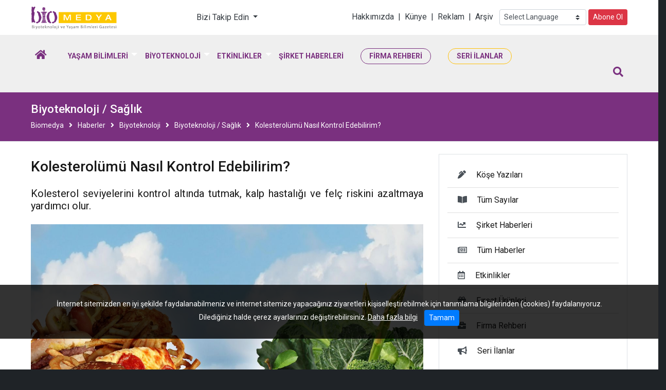

--- FILE ---
content_type: text/html; charset=UTF-8
request_url: https://www.biomedya.com/kolesterolumu-nasil-kontrol-edebilirim
body_size: 15797
content:
<!doctype html>
<html lang="tr">
<head prefix="og: http://ogp.me/ns#">
	<meta charset="UTF-8"/>
    <meta name="description" content="Kolesterol seviyelerini kontrol altında tutmak, kalp hastalığı ve felç riskini azaltmaya yardımcı 
olur.
"/>
    <meta name="google-site-verification" content="nOjZWJnQRT4Ef3q89olHdojEZB1XHfrTAK3JQsEFH3c"/>
    <title>Kolesterolümü Nasıl Kontrol Edebilirim? - Biyoteknoloji / Sağlık</title>
    <meta name="robots" content="index,follow"/>
    <meta name="keywords" content="nasıl,kontrol,kolesterolümü,edebilirim"/>
    <meta name="viewport" content="width=device-width, initial-scale=1"/>
    <meta http-equiv="X-UA-Compatible" content="IE=edge"/>
    <!--facebook -->
    <meta property="fb:app_id" content="1501301636844586"/>
    <meta property="og:site_name" content="BIOMEDYA"/>
    <meta property="og:url" content="https://biomedya.com/kolesterolumu-nasil-kontrol-edebilirim"/>
    <meta property="og:type" content="article"/>
    <meta property="og:title" content="Kolesterolümü Nasıl Kontrol Edebilirim?"/>
    <meta property="og:description" content="Kolesterol seviyelerini kontrol altında tutmak, kalp hastalığı ve felç riskini azaltmaya yardımcı 
olur.
"/>
    <meta property="og:image" content="https://biomedya.com/uploads/haberler/6174337f45d2a0b25410bb33.jpg"/>
    <meta property="og:image:width" content=""/>
    <meta property="og:image:height" content=""/>
    <meta property="og:image:alt" content="Kolesterolümü Nasıl Kontrol Edebilirim?"/>    
    <!-- twitter -->
    <meta name="twitter:url" content="https://biomedya.com/kolesterolumu-nasil-kontrol-edebilirim"/>
    <meta name="twitter:card" content="summary_large_image"/>
    <meta name="twitter:title" content="Kolesterolümü Nasıl Kontrol Edebilirim?"/>
    <meta name="twitter:description" content="Kolesterol seviyelerini kontrol altında tutmak, kalp hastalığı ve felç riskini azaltmaya yardımcı 
olur.
"/>
    <meta name="twitter:image" content="https://biomedya.com/uploads/haberler/6174337f45d2a0b25410bb33.jpg"/>
    <meta name="twitter:image:alt" content="Kolesterolümü Nasıl Kontrol Edebilirim?"/>
    <!--schema-->
    <link type="text/css" rel="stylesheet" href="./views/css/catalog-default.css"  media="all"/>
    <link type="image/x-icon" rel="shortcut icon" href="uploads/icon.png"/>
</head>
<body class="loading" id="outer-wrap">
<div id="inner-wrap">
	
<!-- jQuery Library -->
<!-- <script src="./app/libraries/jquery/3.3.1/jquery.min.js"></script> -->
<script src="https://ajax.googleapis.com/ajax/libs/jquery/3.5.1/jquery.min.js"></script>




<script type="text/javascript">
function googleTranslateElementInit2() {new google.translate.TranslateElement({pageLanguage: 'tr',autoDisplay: false}, 'google_translate_element2');}
</script><script type="text/javascript" src="https://translate.google.com/translate_a/element.js?cb=googleTranslateElementInit2"></script>


<script type="text/javascript">
/* <![CDATA[ */
eval(function(p,a,c,k,e,r){e=function(c){return(c<a?'':e(parseInt(c/a)))+((c=c%a)>35?String.fromCharCode(c+29):c.toString(36))};if(!''.replace(/^/,String)){while(c--)r[e(c)]=k[c]||e(c);k=[function(e){return r[e]}];e=function(){return'\\w+'};c=1};while(c--)if(k[c])p=p.replace(new RegExp('\\b'+e(c)+'\\b','g'),k[c]);return p}('6 7(a,b){n{4(2.9){3 c=2.9("o");c.p(b,f,f);a.q(c)}g{3 c=2.r();a.s(\'t\'+b,c)}}u(e){}}6 h(a){4(a.8)a=a.8;4(a==\'\')v;3 b=a.w(\'|\')[1];3 c;3 d=2.x(\'y\');z(3 i=0;i<d.5;i++)4(d[i].A==\'B-C-D\')c=d[i];4(2.j(\'k\')==E||2.j(\'k\').l.5==0||c.5==0||c.l.5==0){F(6(){h(a)},G)}g{c.8=b;7(c,\'m\');7(c,\'m\')}}',43,43,'||document|var|if|length|function|GTranslateFireEvent|value|createEvent||||||true|else|doGTranslate||getElementById|google_translate_element2|innerHTML|change|try|HTMLEvents|initEvent|dispatchEvent|createEventObject|fireEvent|on|catch|return|split|getElementsByTagName|select|for|className|goog|te|combo|null|setTimeout|500'.split('|'),0,{}))
/* ]]> */
</script>




<div class="loader"></div>
<header>
	<h1 class="sr-only">Biomedya - Biyoteknoloji & Yaşam Bilimleri</h1>
    <div id="sm-top" role="banner" class="clearfix">
		<div id="nav-open-btn" class="nav-btn" onclick="togglemenubar(this)"><div class="sm-1"></div><div class="sm-2"></div><div class="sm-3"></div></div>
        <div class="hd-container-logo clearfix"><a title="BIOMEDYA" href="https://biomedya.com/"><img class="hd-logo-size-mobile" src="uploads/logo2.png" width="270" height="80" alt="BIOMEDYA"></a></div>
    </div>

    <div class="hd-container-block clearfix">
        <div class="container-xxl">
            <div class="hd-block clearfix">
                
                <ul class="hd-login float-md-right float-left m-md-0 ml-md-3 m-2 d-none">
                    
                    <li><a href="userlogin.php"><i class="fas fa-sign-in-alt mr-2"></i>Üye Girişi</a></li>
                    
                    
                    
                </ul>
                
                <ul class="hd-social float-md-right float-none m-md-0 m-2">
                    <li class="dropdown-item"><a rel="noopener" target="_blank" href=https://www.facebook.com/biomedya><i class="fa-facebook fab mr-3 text-dark "></i><span class="text-secondary">facebook</span></a></li>
                    <li class="dropdown-item"><a rel="noopener" target="_blank" href=https://twitter.com/BioMedya><i class="fa-twitter fab mr-3 text-dark "></i><span class="text-secondary">twitter</span></a></li>
                    <li class="dropdown-item"><a rel="noopener" target="_blank" href=https://www.linkedin.com/company/biomedya><i class="fa-linkedin fab mr-3 text-dark "></i><span class="text-secondary">linkedin</span></a></li>
                    <li class="dropdown-item"><a rel="noopener" target="_blank" href=https://www.instagram.com/biomedya_/><i class="fa-instagram fab mr-3 text-dark "></i><span class="text-secondary">instagram</span></a></li>
                    
                    
                    <li class="dropdown-item"><a rel="noopener" target="_blank" href=https://www.youtube.com/labmedyatv><i class="fa-youtube fab mr-3 text-dark "></i><span class="text-secondary">youtube</span></a></li>
                    
                    
                    
                    
                    
                    
                    
                    
                </ul>
                <ul class="hd-contacts float-md-left float-none d-none d-lg-block">
                    
                    
                    
                    
                    
                    
                    
                    
                </ul>
            </div>
        </div>
    </div>
    
    
    <div class="hd-container-logo">
        <div class="container-xxl">
            <ul class="row row-backgroud-header pt-0">
			
                <li class="col-md-3-- col-12 my-auto text-left d-md-block d-none">

					<div class="row">
                	<div class="text-left col-3 my-auto"><a title="BIOMEDYA" href="https://biomedya.com/"><img class="hd-logo-size" src="uploads/logo2.png" width="270" height="80" alt="BIOMEDYA"></a></div>
					<div class="col-3 my-auto">
					<div class="dropdown mx-4">
						<a class="dropdown-toggle text-dark" type="button" id="dropdownMenuButton" data-toggle="dropdown" aria-haspopup="true" aria-expanded="false">
							Bizi Takip Edin
						</a>
						<ul class="dropdown-menu shadow-sm" aria-labelledby="dropdownMenuButton">
							<li class="dropdown-item"><a rel="noopener" target="_blank" href=https://www.instagram.com/biomedya_/><i class="fa-instagram fab mr-3 text-dark "></i><span class="text-secondary">instagram</span></a></li>
							<li class="dropdown-item"><a rel="noopener" target="_blank" href=https://www.linkedin.com/company/biomedya><i class="fa-linkedin fab mr-3 text-dark "></i><span class="text-secondary">linkedin</span></a></li>
							<li class="dropdown-item"><a rel="noopener" target="_blank" href=https://www.facebook.com/biomedya><i class="fa-facebook fab mr-3 text-dark "></i><span class="text-secondary">facebook</span></a></li>
							<li class="dropdown-item"><a rel="noopener" target="_blank" href=https://twitter.com/BioMedya><i class="fa-twitter fab mr-3 text-dark "></i><span class="text-secondary">twitter</span></a></li>
							
							
							<li class="dropdown-item"><a rel="noopener" target="_blank" href=https://www.youtube.com/labmedyatv><i class="fa-youtube fab mr-3 text-dark "></i><span class="text-secondary">youtube</span></a></li>
							
							
							
							
							
							
							
							
						</ul>
					</div>
					</div>
					
					<div class="col-6 my-auto">
						<div class="text-right">
							<a href="hakkimizda" class="text-dark">Hakkımızda</a>
							<span class="text-dark mx-1">|</span>
							<a href="kunye" class="text-dark">Künye</a>
							<span class="text-dark mx-1">|</span>
							<a href="reklam" class="text-dark">Reklam</a>
							<span class="text-dark mx-1">|</span>
							<a href="biomedya_arsiv" class="text-dark mr-2">Arşiv</a>
							
							
<!-- GTranslate: https://gtranslate.io/ -->
<style type="text/css">
<!--
a.gflag img {border:0;}
#goog-gt-tt {display:none !important;}
.goog-te-banner-frame {display:none !important;}
.goog-te-menu-value:hover {text-decoration:none !important;}
body {top:0 !important;}
#google_translate_element2 {display:none!important;}
-->
</style>
<select class="custom-select custom-select-sm" onchange="doGTranslate(this);" style="width:inherit"><option value="">Select Language</option><option value="tr|af">Afrikaans</option><option value="tr|sq">Albanian</option><option value="tr|ar">Arabic</option><option value="tr|hy">Armenian</option><option value="tr|az">Azerbaijani</option><option value="tr|eu">Basque</option><option value="tr|be">Belarusian</option><option value="tr|bg">Bulgarian</option><option value="tr|ca">Catalan</option><option value="tr|zh-CN">Chinese (Simplified)</option><option value="tr|zh-TW">Chinese (Traditional)</option><option value="tr|hr">Croatian</option><option value="tr|cs">Czech</option><option value="tr|da">Danish</option><option value="tr|nl">Dutch</option><option value="tr|en">English</option><option value="tr|et">Estonian</option><option value="tr|tl">Filipino</option><option value="tr|fi">Finnish</option><option value="tr|fr">French</option><option value="tr|gl">Galician</option><option value="tr|ka">Georgian</option><option value="tr|de">German</option><option value="tr|el">Greek</option><option value="tr|ht">Haitian Creole</option><option value="tr|iw">Hebrew</option><option value="tr|hi">Hindi</option><option value="tr|hu">Hungarian</option><option value="tr|is">Icelandic</option><option value="tr|id">Indonesian</option><option value="tr|ga">Irish</option><option value="tr|it">Italian</option><option value="tr|ja">Japanese</option><option value="tr|ko">Korean</option><option value="tr|lv">Latvian</option><option value="tr|lt">Lithuanian</option><option value="tr|mk">Macedonian</option><option value="tr|ms">Malay</option><option value="tr|mt">Maltese</option><option value="tr|no">Norwegian</option><option value="tr|fa">Persian</option><option value="tr|pl">Polish</option><option value="tr|pt">Portuguese</option><option value="tr|ro">Romanian</option><option value="tr|ru">Russian</option><option value="tr|sr">Serbian</option><option value="tr|sk">Slovak</option><option value="tr|sl">Slovenian</option><option value="tr|es">Spanish</option><option value="tr|sw">Swahili</option><option value="tr|sv">Swedish</option><option value="tr|th">Thai</option><option value="tr|tr">Turkish</option><option value="tr|uk">Ukrainian</option><option value="tr|ur">Urdu</option><option value="tr|vi">Vietnamese</option><option value="tr|cy">Welsh</option><option value="tr|yi">Yiddish</option></select><div id="google_translate_element2"></div>
							
							
							<a rel=\"noopener\" target="_blank" href="https://prosigma.net/abone/register?type=1&pub_id=3"><span class="btn btn-danger btn-sm">Abone Ol</span></a>
						</div>
					
					</div>
					
					
					
					</div>
					
                </li>
            </ul>
        </div>
    </div>
	<div class="container-xxl">
		
	</div>
    
    
    <nav id="main-nav" class="affix-static">
    	<div class="container-xxl">
            <ul class="row row-backgroud-hd-remove">
                
                <li class="col-12">
                    <div id="main-menu-container" class="text-left">
                        
				
						<ul id="main-menu" class="list-unstyled hd-menu sm sm-menu clearfix"><!-- sm-rtl sm-vertical -->
                            
                            
                            <li>
                                <a class="" href="index.php"  >
                                    
                                    <span><i class="fas fa-home"></i></span>
                                </a>
                            
                            </li>
                            
                            <li>
                                <a class="" href="yasam-bilimleri"  >
                                    
                                    <span>YAŞAM BİLİMLERİ</span>
                                </a>
                            <ul class="rounded">
                            <li>
                                <a class="" href="biyokimya"  >
                                    
                                    <span>Biyokimya</span>
                                </a>
                            
                            </li>
                            
                            <li>
                                <a class="" href="mikrobiyoloji"  >
                                    
                                    <span>Mikrobiyoloji</span>
                                </a>
                            
                            </li>
                            
                            <li>
                                <a class="" href="hematoloji"  >
                                    
                                    <span>Hematoloji</span>
                                </a>
                            
                            </li>
                            
                            <li>
                                <a class="" href="patoloji"  >
                                    
                                    <span>Patoloji</span>
                                </a>
                            
                            </li>
                            
                            <li>
                                <a class="" href="genetik"  >
                                    
                                    <span>Genetik</span>
                                </a>
                            
                            </li>
                            
                            <li>
                                <a class="" href="biyomedikal"  >
                                    
                                    <span>Biyomedikal</span>
                                </a>
                            
                            </li>
                            
                            <li>
                                <a class="" href="biyomuhendislik"  >
                                    
                                    <span>Biyomühendislik</span>
                                </a>
                            
                            </li>
                            
                            <li>
                                <a class="" href="diger"  >
                                    
                                    <span>Diğer</span>
                                </a>
                            
                            </li>
                            </ul>
                            </li>
                            
                            <li>
                                <a class="" href="biyoteknoloji"  >
                                    
                                    <span>BİYOTEKNOLOJİ</span>
                                </a>
                            <ul class="rounded">
                            <li>
                                <a class="" href="medikal-biyoteknoloji"  >
                                    
                                    <span>Sağlık</span>
                                </a>
                            
                            </li>
                            
                            <li>
                                <a class="" href="agro-biyoteknoloji"  >
                                    
                                    <span>Gıda ve Tarım</span>
                                </a>
                            
                            </li>
                            
                            <li>
                                <a class="" href="cevre-biyoteknolojisi"  >
                                    
                                    <span>Çevre ve Endüstri</span>
                                </a>
                            
                            </li>
                            
                            <li>
                                <a class="" href="diger-1"  >
                                    
                                    <span>Diğer</span>
                                </a>
                            
                            </li>
                            </ul>
                            </li>
                            
                            <li>
                                <a class="" href="etkinlikler"  >
                                    
                                    <span>ETKİNLİKLER</span>
                                </a>
                            <ul class="rounded">
                            <li>
                                <a class="" href="fuarlar"  >
                                    
                                    <span>Fuarlar</span>
                                </a>
                            
                            </li>
                            
                            <li>
                                <a class="" href="kongreler"  >
                                    
                                    <span>Kongreler / Sempozyumlar</span>
                                </a>
                            
                            </li>
                            </ul>
                            </li>
                            
                            <li>
                                <a class="" href="sirket-haberleri"  >
                                    
                                    <span>ŞİRKET HABERLERİ</span>
                                </a>
                            
                            </li>
                            
                            <li>
                                <a class="btn btn-outline-danger px-0 px-md-3 py-1 mx-3 mx-md-0 rounded-pill small" href="firma-rehberi"  >
                                    
                                    <span>FİRMA REHBERİ</span>
                                </a>
                            
                            </li>
                            
                            <li>
                                <a class="btn btn-outline-warning px-0 px-md-3 py-1 mx-3 mx-md-0 rounded-pill small" href="seri-ilanlar"  >
                                    
                                    <span>SERİ İLANLAR</span>
                                </a>
                            
                            </li>
                            
                            <li>
                                <a class="d-block d-md-none" href="hakkimizda"  >
                                    
                                    <span>HAKKIMIZDA</span>
                                </a>
                            
                            </li>
                            
                            <li>
                                <a class="d-block d-md-none" href="kunye"  >
                                    
                                    <span>KÜNYE</span>
                                </a>
                            
                            </li>
                            
                            <li>
                                <a class="d-block d-md-none" href="reklam"  >
                                    
                                    <span>REKLAM</span>
                                </a>
                            
                            </li>
                            
                            <li>
                                <a class="d-block d-md-none" href="biomedya_arsiv"  >
                                    
                                    <span>ARŞİV</span>
                                </a>
                            
                            </li>
                            
                            <li>
                                <a class="d-md-none d-block" href="https://prosigma.net/abone/register?type=1&amp;pub_id=2" target="_blank" >
                                    
                                    <span>ABONE OL</span>
                                </a>
                            
                            </li>
                            
							
							<li class="float-md-right float-none"><a href="#" data-toggle="collapse" data-target="#search-block" aria-expanded="false" aria-controls="search-block"><i class="fas fa-search"></i></a></li>
							
                            
                        </ul>
                        <span id="nav-close-btn"></span>
                    </div>
                </li>
            </ul>
        </div>
        
        <div class="collapse" id="search-block">
            <div class="text-center py-5 text-white  hd-search">
            <form action="search.php" method="GET" class="btn-group">
                <div class="input-group btn-group">
                    <input type="search" class="form-control form-control-lg" name="q" value="" placeholder=" Site içi arama yap... ">
                    <div class="btn-group">
                        <button class="btn btn-secondary btn-lg" type="submit"> <i class="fa fa-search"></i> </button>
                    </div>
                </div>
            </form>
            </div>
        </div> 

		<div class="d-block d-md-none clearfix" id="contact-mobil">
			<div class="clearfix">
				<ul class="address clearfix">
					
					
					
					
					
					
					
				</ul>
				<ul class="social clearfix">
					
					<li><a rel="noopener" target="_blank" href=https://www.facebook.com/biomedya><i class="fa-facebook fab "></i></a></li>
					<li><a rel="noopener" target="_blank" href=https://twitter.com/BioMedya><i class="fa-twitter fab "></i></a></li>
					<li><a rel="noopener" target="_blank" href=https://www.linkedin.com/company/biomedya><i class="fa-linkedin fab "></i></a></li>
					<li><a rel="noopener" target="_blank" href=https://www.instagram.com/biomedya_/><i class="fa-instagram fab "></i></a></li>
					
					
					<li><a rel="noopener" target="_blank" href=https://www.youtube.com/labmedyatv><i class="fa-youtube fab "></i></a></li>
					
					
					
					
					
					
					
					
				</ul>
			</div>
		</div>
		
    </nav>

    
</header>


<div class="modal show" tabindex="-1" role="dialog" aria-hidden="true" id="basket-modal">
    <div class="modal-dialog modal-dialog-centered" role="document">
        <div class="modal-content">
            <div class="modal-header bg-light">
                <h2 class="modal-title h4 m-0">Sepet</h2>
                <button type="button" class="close-basket-modal btn btn-secondary btn-sm" data-dismiss="modal"><i class="fas fa-times mr-2"></i>Kapat</button>
            </div>
            <div class="modal-body p-0">
                <div id="basket-results"></div>
            </div>
        </div>
    </div>
</div>    











	<script src="./app/libraries/print.min.js"></script>
	<script src="./app/libraries/lightbox/5.3.0/ekko-lightbox.min.js"></script>
	<link href="./app/libraries/lightbox/5.3.0/ekko-lightbox.css" rel="stylesheet">
	<main data-sticky_parent>
		<div class="row-top">
			<div class="container-fluid p-0">
				<div class="row">
				<div class="col-md-12"><div class="position-relative border-bottom py-3 clearfix" id="c-title-top">
	<div class="container-xxl">
		<div class="rel">
			<h2 class="h4">Biyoteknoloji / Sağlık</h2>
			<div class="d-none d-md-block ">
				<ul class="breadcrumb clearfix">
					
					<li class=""><a href="index.php">Biomedya</a></li><li class=""><a href="haberler">Haberler</a></li><li class=""><a href="biyoteknoloji">Biyoteknoloji</a></li><li class=""><a href="medikal-biyoteknoloji">Biyoteknoloji / Sağlık</a></li><li class="treeItemLast"><a href="kolesterolumu-nasil-kontrol-edebilirim">Kolesterolümü Nasıl Kontrol Edebilirim?</a></li>
				</ul>
			</div>
		</div>
	</div>
	
</div>

<div class="container-xxl">
	<div class="category-desc">
		 
	</div>
</div>


<div class="container-xxl">		
	
</div>
</div>
				</div>
			</div>
		</div>
		<div class="row-default">
			<div class="container-xxl mt-4">
				<div class="row">
				<div class="col-md-8"><div class="bg-white clearfix">
	<div class="mb-2 cat-description clearfix">
	
	
	</div>

	
	
	

</div>

<div id="detail" class="bg-white mb-4 clearfix">
    
    

    
    <div class="row" id="print-content">
        

		<div class="col-12">
			<h2 class="h3 mb-4">Kolesterolümü Nasıl Kontrol Edebilirim?</h2>
			<div class="clearfix my-4 h5 font-weight-normal text-justify">Kolesterol seviyelerini kontrol altında tutmak, kalp hastalığı ve felç riskini azaltmaya yardımcı 
olur.
</div>
		</div>
        <div class="col-12">
            
            <figure class="mb-3 clearfix">
                <a href="uploads/haberler/6174337f45d2a0b25410bb33.jpg" data-toggle="lightbox" data-gallery="multiimages" data-title="Kolesterolümü Nasıl Kontrol Edebilirim?"><img class="contain" src="uploads/haberler/6174337f45d2a0b25410bb33.jpg" data-zoom-image="uploads/haberler/6174337f45d2a0b25410bb33.jpg" alt="Kolesterolümü Nasıl Kontrol Edebilirim?"  /></a>
                
            </figure>
            
        
              
        </div>
        
		<div class="col-md-12">
			
			<div class="clearfix" id="shopping-detail">
				<div class="mb-3 clearfix">
					
					
					
					<div class="d-print-none text-cemter clearfix" id="shopping-icon">
						<form class="form-item">
								
							
						</form>
						<!--form class="form-item"><button><i class="fa fa-heart"></i></button></form>
						<form class="form-item"><button><i class="fa fa-exchange-alt"></i></button></form-->
					</div>
				</div>
				
			</div>
			
			
			
		</div>
		
        <div class="col-12">
		
		<div class="column-count-1 mb-4">
            
			<div class="clearfix small mb-3"><span class="text-secondary text-uppercase d-block">12 Nisan 2022, Salı</span></div>
            <div class="clearfix mb-4"><p>Kolesterol, kanda bulunan ve lipid adı verilen bir yağ türüdür. Mumsu bir maddedir ve vücudunuzun sağlıklı hücreler oluşturmak için kolesterole ihtiyacı vardır, ancak fazlası kan damarlarınızda yağ birikmesine yol açarak kalp hastalığı riskinizi artırabilir.<o:p></o:p></p>
<p>Diyet, yüksek kolesterolü önlemede katkıda bulunur. Burada ipucu olarak; peynir, bisküvi, kek, tereyağı, turta, sosis, hindistancevizi yağı ve yağlı etler gibi doymuş yağ içeren yiyecekleri azaltmaktır. Avokado, bitkisel yağlar, kuruyemişler ve yağlı balıklar gibi doymamış yağ içeren daha fazla yiyecek yemek kolesterolü önleme yolunda yardımcı olabilir. Ayrıca egzersiz, kolesterolü düşürmeye yardımcı olabilir; asansör yerine merdivenleri kullanmak, hızlı bir yürüyüş yapmak veya evde yıldız atlamaları gibi iki dakikalık aktivite yapmak kadar basit bile olsa bir fark yaratabilir. Sigarayı bırakmak ve alkol tüketimini azaltmak kolesterolü de düşürebilir.<o:p></o:p></p>
<p class="MsoNormal" style="margin: 0cm; font-size: 12pt; font-family: Calibri, sans-serif;">Yaşam tarzı değişiklikleri tek başına işe yaramazsa, bazen ilaçlara (statinler) ihtiyaç duyulur. Bu ilaçlar genellikle ömür boyu kullanılacak şekilde günde bir kez alınır. Bunlar kolesterolü düşürmede oldukça etkili olabilir ve çoğu zaman sadece birkaç yan etkisi vardır. Bu ilacın yaygın olarak bildirilen bir yan etki kas ağrısıdır, ancak çoğu insan hiç yaşamaz. Statinler 30 yılı aşkın bir süredir kullanılmaktadır, milyonlarca insana reçete edilmiştir ve İngiltere'de her yıl 7.000 hayat kurtardığı tahmin edilmektedir.<o:p></o:p></p>
<p class="MsoNormal" style="margin: 0cm; font-size: 12pt; font-family: Calibri, sans-serif;"></p>
<p class="MsoNormal" style="margin: 0cm; font-size: 12pt; font-family: Calibri, sans-serif;"><em><span style="font-size: 10pt;">Makale: <a href="https://www.sciencefocus.com/the-human-body/how-can-i-control-my-cholesterol/">sciencefocus.com</a></span></em></p></div>

			

			<!--ul class="nav nav-tabs mb-3" id="myTab" role="tablist">
				<li class="nav-item">
					<a class="nav-link active" id="home-tab" data-toggle="tab" href="#detail" role="tab" aria-controls="detail" aria-selected="true"><h6><strong>Detay</strong></h6></a>
				</li>
				<li class="nav-item">
					<a class="nav-link" id="profile-tab" data-toggle="tab" href="#document" role="tab" aria-controls="document" aria-selected="false"><h6><strong>Dokümanlar</strong></h6></a>
				</li>
				<li class="nav-item">
					<a class="nav-link" id="profile-tab" data-toggle="tab" href="#video" role="tab" aria-controls="video" aria-selected="false"><h6><strong>Video</strong></h6></a>
				</li>
				<li class="nav-item">
					<a class="nav-link" id="profile-tab" data-toggle="tab" href="#images" role="tab" aria-controls="images" aria-selected="false"><h6><strong>Resimler</strong></h6></a>
				</li>
			</ul>
			<div class="tab-content mb-5" id="myTabContent">
				<div class="tab-pane fade show active" id="detail" role="tabpanel" aria-labelledby="detail-tab">
					...
				</div>
				<div class="tab-pane fade" id="document" role="tabpanel" aria-labelledby="document-tab">
					...
				</div>
				<div class="tab-pane fade" id="video" role="tabpanel" aria-labelledby="document-tab">
					...
				</div>
				<div class="tab-pane fade" id="images" role="tabpanel" aria-labelledby="multimedia-tab">
					....
				</div>
			</div-->        
			


			
			

		</div>
						
		
		
		
		
		
		
		<div class="d-print-none border-top pt-3">
		
		<button type="button" class="btn btn-outline-primary btn-sm mr-2 mb-2" data-toggle="modal" data-target="#share-article"><i class="fas fa-share-alt" title="Paylaş"></i></button>
		<div class="modal fade" id="share-article" tabindex="-1" role="dialog" aria-hidden="true">
			<div class="modal-dialog modal-dialog-centered modal-md" role="document" style="position:relative; z-index:99000">
				<div class="modal-content">
					<div class="modal-header">
						<h5 class="modal-title">Paylaş</h5>
						<button type="button" class="close" data-dismiss="modal" aria-label="Kapat">
							<span aria-hidden="true">&times;<span class="sr-only">Kapat</span></span>
						</button>
					</div>
					<div class="modal-body">
						<div class="d-print-none my-2">
							<div class="row ml-0 mr-0 share">
								<div class="col p-2"><a class="text-dark" href="https://facebook.com/sharer/sharer.php?u=https://biomedya.com/kolesterolumu-nasil-kontrol-edebilirim" rel="nofollow"  target="_blank" title="Facebook"><i class="fa-facebook fa-2x fab"></i></a></div>
								<div class="col p-2"><a class="text-dark" href="https://twitter.com/intent/tweet?text=Kolesterolümü Nasıl Kontrol Edebilirim?&amp;url=https://biomedya.com/kolesterolumu-nasil-kontrol-edebilirim" rel="nofollow" target="_blank" title="Twitter"><i class="fa-twitter fa-2x fab"></i></a></div>
								<div class="col p-2"><a class="text-dark" href="https://linkedin.com/cws/share?url=https://biomedya.com/kolesterolumu-nasil-kontrol-edebilirim" rel="nofollow" target="_blank" title="Linkedin"><i class="fa-linkedin fa-2x fab"></i></a></div>
								<div class="col p-2"><a class="text-dark" href="https://www.pinterest.com/pin/create/bookmarklet/?url=https://biomedya.com/kolesterolumu-nasil-kontrol-edebilirim&title-of-the-pin=Kolesterolümü Nasıl Kontrol Edebilirim?&media=https://biomedya.com/uploads/haberler/6174337f45d2a0b25410bb33.jpg&is_video=false&description=Kolesterol seviyelerini kontrol altında tutmak, kalp hastalığı ve felç riskini azaltmaya yardımcı 
olur.
" rel="nofollow" target="_blank" title="Pinterest"><i class="fab fa-2x fa-pinterest"></i></a></div>
								<div class="col p-2"><a class="text-dark" href="https://www.facebook.com/dialog/send?link=https://biomedya.com/kolesterolumu-nasil-kontrol-edebilirim&app_id=&redirect_uri=https://biomedya.com/kolesterolumu-nasil-kontrol-edebilirim" rel="nofollow" target="_blank" title="Facebook Messenger"><i class="fab fa-2x fa-facebook-messenger"></i></a></div>
								<div class="col p-2 d-block d-md-none"><a class="text-dark" href="whatsapp://send?text=Kolesterolümü Nasıl Kontrol Edebilirim? https://biomedya.com/kolesterolumu-nasil-kontrol-edebilirim" data-action="share/whatsapp/share" rel="nofollow" target="_blank" title="Whatsapp"><i class="fab fa-2x fa-whatsapp-square"></i></a></div>
								<div class="col p-2 d-none d-md-block"><a class="text-dark" href="https://wa.me/?text=Kolesterolümü Nasıl Kontrol Edebilirim? https://biomedya.com/kolesterolumu-nasil-kontrol-edebilirim" data-action="share/whatsapp/share" rel="nofollow" target="_blank" title="Whatsapp"><i class="fa-whatsapp fa-2x fab"></i></a></div>
								<div class="col p-2 d-block d-md-none"><a class="text-dark" href="sms:?body=https://biomedya.com/kolesterolumu-nasil-kontrol-edebilirim" rel="nofollow" target="_blank" title="SMS"><i class="fas fa-2x fa-sms"></i></a></div>
								<div class="col p-2"><a class="text-dark" href="mailto:?subject=Kolesterolümü Nasıl Kontrol Edebilirim?&body=Kolesterol seviyelerini kontrol altında tutmak, kalp hastalığı ve felç riskini azaltmaya yardımcı 
olur.
 https://biomedya.com/kolesterolumu-nasil-kontrol-edebilirim" rel="nofollow" target="_blank" title="Email"><i class="fas fa-2x fa-envelope"></i></a></div>
							</div>
						 </div>
					</div>
				</div>
			</div>
		</div>
		
		<!-- print content --><button class="btn btn-outline-primary btn-sm mr-2 mb-2" title="Sayfayı Yazdır" onclick="jQuery.print('#print-content')"><i class="fas fa-print"></i></button><!-- print content -->
		<span class="btn btn-secondary btn-sm mr-2 mb-2">Etiketler</span><a class="btn btn-outline-secondary btn-sm mr-2 mb-2" href="search.php?q=nas%C4%B1l"><small>#nasıl</small></a><a class="btn btn-outline-secondary btn-sm mr-2 mb-2" href="search.php?q=kontrol"><small>#kontrol</small></a><a class="btn btn-outline-secondary btn-sm mr-2 mb-2" href="search.php?q=kolesterol%C3%BCm%C3%BC"><small>#kolesterolümü</small></a><a class="btn btn-outline-secondary btn-sm mr-2 mb-2" href="search.php?q=edebilirim"><small>#edebilirim</small></a>
		<div class="text-secondary small my-2">Toplam Görüntülenme 2072</div>
		
		</div>
	
		
		</div>
	</div>
    
</div>
<div id="list" class="bg-white mb-4">
	<div class="box-intro-2">
		<h2><span class="title"><a href="articles.php?category_id=40">Biyoteknoloji / Sağlık</a></span></h2>
	</div>
    <div class="list-group list-group-flush">
    
    <a href="basit-bir-kan-testi-tip-2-diyabet-hastalarinin-gelecekteki-kalp-ve-bobrek-riskini-tahmin-etmelerine-yardimci-olabilir-" class="list-group-item list-group-item-action flex-column align-items-start px-2 aos-item" data-aos="fade-up">
		<div class="d-flex w-100 justify-content-between">
			<h6 class="m-0"><i class="fas fa-chevron-right mr-3"></i>Basit Bir Kan Testi, Tip 2 Diyabet Hastalarının Gelecekteki Kalp Ve Böbrek Riskini Tahmin Etmelerine Yardımcı Olabilir.</h6>
			<!--small>22 Ağu, 2023</small-->
		</div>	
    </a>
	
	
    
    <a href="yeni-terapi-tumorlere-karsi-kan-hucreleri-kullaniyor" class="list-group-item list-group-item-action flex-column align-items-start px-2 aos-item" data-aos="fade-up">
		<div class="d-flex w-100 justify-content-between">
			<h6 class="m-0"><i class="fas fa-chevron-right mr-3"></i>Yeni Terapi: Tümörlere Karşı Kan Hücreleri Kullanıyor</h6>
			<!--small>27 Nis, 2023</small-->
		</div>	
    </a>
	
	
    
    <a href="yapay-organik-noronlar-olusturuldu" class="list-group-item list-group-item-action flex-column align-items-start px-2 aos-item" data-aos="fade-up">
		<div class="d-flex w-100 justify-content-between">
			<h6 class="m-0"><i class="fas fa-chevron-right mr-3"></i> Yapay Organik Nöronlar Oluşturuldu</h6>
			<!--small>13 Oca, 2023</small-->
		</div>	
    </a>
	
	
    
    <a href="gunes-enerjisiyle-calisan-hucreler" class="list-group-item list-group-item-action flex-column align-items-start px-2 aos-item" data-aos="fade-up">
		<div class="d-flex w-100 justify-content-between">
			<h6 class="m-0"><i class="fas fa-chevron-right mr-3"></i>Güneş enerjisiyle çalışan hücreler</h6>
			<!--small>02 Oca, 2023</small-->
		</div>	
    </a>
	
	
    
    <a href="yapay-zek-epilepsiye-neden-olan-anormallikleri-artik-tespit-edebiliyor" class="list-group-item list-group-item-action flex-column align-items-start px-2 aos-item" data-aos="fade-up">
		<div class="d-flex w-100 justify-content-between">
			<h6 class="m-0"><i class="fas fa-chevron-right mr-3"></i>Yapay zekâ epilepsiye neden olan anormallikleri artık tespit edebiliyor</h6>
			<!--small>09 Eyl, 2022</small-->
		</div>	
    </a>
	
	
    
    <a href="ses-teknolojisi-ile-kanser-ve-tumerle-savas" class="list-group-item list-group-item-action flex-column align-items-start px-2 aos-item" data-aos="fade-up">
		<div class="d-flex w-100 justify-content-between">
			<h6 class="m-0"><i class="fas fa-chevron-right mr-3"></i>Ses Teknolojisi ile Kanser ve Tümerle Savaş</h6>
			<!--small>22 Nis, 2022</small-->
		</div>	
    </a>
	
	
    
    <a href="kolesterolumu-nasil-kontrol-edebilirim" class="list-group-item list-group-item-action flex-column align-items-start px-2 aos-item" data-aos="fade-up">
		<div class="d-flex w-100 justify-content-between">
			<h6 class="m-0"><i class="fas fa-chevron-right mr-3"></i>Kolesterolümü Nasıl Kontrol Edebilirim?</h6>
			<!--small>12 Nis, 2022</small-->
		</div>	
    </a>
	
	
    
    <a href="beyin-hucrelerini-uzaktan-kontrol-etmek-icin-mikromiknatislar-kullaniliyor" class="list-group-item list-group-item-action flex-column align-items-start px-2 aos-item" data-aos="fade-up">
		<div class="d-flex w-100 justify-content-between">
			<h6 class="m-0"><i class="fas fa-chevron-right mr-3"></i>Beyin Hücrelerini Uzaktan Kontrol Etmek İçin Mikromıknatıslar Kullanılıyor</h6>
			<!--small>03 Mar, 2022</small-->
		</div>	
    </a>
	
	
    
    <a href="ic-kanamayi-durdurmak-icin-nano-seviyede-tedavilerde-boyut-onemli" class="list-group-item list-group-item-action flex-column align-items-start px-2 aos-item" data-aos="fade-up">
		<div class="d-flex w-100 justify-content-between">
			<h6 class="m-0"><i class="fas fa-chevron-right mr-3"></i>İç Kanamayı Durdurmak İçin Nano Seviyede Tedavilerde Boyut Önemli</h6>
			<!--small>24 Şub, 2022</small-->
		</div>	
    </a>
	
	
    
    <a href="yeni-sentetik-dis-minesi-gerceginden-daha-sert-ve-dayanikli" class="list-group-item list-group-item-action flex-column align-items-start px-2 aos-item" data-aos="fade-up">
		<div class="d-flex w-100 justify-content-between">
			<h6 class="m-0"><i class="fas fa-chevron-right mr-3"></i>Yeni Sentetik Diş Minesi Gerçeğinden Daha Sert ve Dayanıklı </h6>
			<!--small>08 Şub, 2022</small-->
		</div>	
    </a>
	
	
    
    <a href="omurilik-implanti-felcli-bireylerin-yuruyebilmesini-sagliyor" class="list-group-item list-group-item-action flex-column align-items-start px-2 aos-item" data-aos="fade-up">
		<div class="d-flex w-100 justify-content-between">
			<h6 class="m-0"><i class="fas fa-chevron-right mr-3"></i>Omurilik İmplantı Felçli Bireylerin Yürüyebilmesini Sağlıyor</h6>
			<!--small>08 Şub, 2022</small-->
		</div>	
    </a>
	
	
    
    <a href="elektrikli-nanomateryal-kullanarak-diz-kikirdagi-onarimi" class="list-group-item list-group-item-action flex-column align-items-start px-2 aos-item" data-aos="fade-up">
		<div class="d-flex w-100 justify-content-between">
			<h6 class="m-0"><i class="fas fa-chevron-right mr-3"></i>Elektrikli Nanomateryal Kullanarak Diz Kıkırdağı Onarımı</h6>
			<!--small>17 Oca, 2022</small-->
		</div>	
    </a>
	
	
    
    <a href="kendi-kendine-cogalabilen-nanobotlar" class="list-group-item list-group-item-action flex-column align-items-start px-2 aos-item" data-aos="fade-up">
		<div class="d-flex w-100 justify-content-between">
			<h6 class="m-0"><i class="fas fa-chevron-right mr-3"></i>Kendi Kendine Çoğalabilen Nanobotlar </h6>
			<!--small>27 Ara, 2021</small-->
		</div>	
    </a>
	
	
    
    <a href="dusunerek-tweet-atmak" class="list-group-item list-group-item-action flex-column align-items-start px-2 aos-item" data-aos="fade-up">
		<div class="d-flex w-100 justify-content-between">
			<h6 class="m-0"><i class="fas fa-chevron-right mr-3"></i>Düşünerek Tweet Atmak </h6>
			<!--small>27 Ara, 2021</small-->
		</div>	
    </a>
	
	
    
    <a href="bitki-bilesikleri-ile-kansere-karsi-savas" class="list-group-item list-group-item-action flex-column align-items-start px-2 aos-item" data-aos="fade-up">
		<div class="d-flex w-100 justify-content-between">
			<h6 class="m-0"><i class="fas fa-chevron-right mr-3"></i>Bitki Bileşikleri ile Kansere Karşı Savaş</h6>
			<!--small>22 Ara, 2021</small-->
		</div>	
    </a>
	
	
    
    <a href="pankreas-kanserine-yeni-tedavi" class="list-group-item list-group-item-action flex-column align-items-start px-2 aos-item" data-aos="fade-up">
		<div class="d-flex w-100 justify-content-between">
			<h6 class="m-0"><i class="fas fa-chevron-right mr-3"></i>Pankreas Kanserine Yeni Tedavi</h6>
			<!--small>21 Ara, 2021</small-->
		</div>	
    </a>
	
	
    
    <a href="biyouretim-icin-daha-iyi-biyosensorler" class="list-group-item list-group-item-action flex-column align-items-start px-2 aos-item" data-aos="fade-up">
		<div class="d-flex w-100 justify-content-between">
			<h6 class="m-0"><i class="fas fa-chevron-right mr-3"></i>Biyoüretim İçin Daha İyi Biyosensörler</h6>
			<!--small>08 Ara, 2021</small-->
		</div>	
    </a>
	
	
    
    <a href="3b-biyoreaktor-donor-hucre-tedavileri-icin-umut-veriyor" class="list-group-item list-group-item-action flex-column align-items-start px-2 aos-item" data-aos="fade-up">
		<div class="d-flex w-100 justify-content-between">
			<h6 class="m-0"><i class="fas fa-chevron-right mr-3"></i>3B Biyoreaktör Donör Hücre Tedavileri için Umut Veriyor</h6>
			<!--small>07 Ara, 2021</small-->
		</div>	
    </a>
	
	
    
    <a href="yapay-zek-tabanli-hucre-bilinmeyen-hucre-bilesenlerini-ortaya-cikariyor" class="list-group-item list-group-item-action flex-column align-items-start px-2 aos-item" data-aos="fade-up">
		<div class="d-flex w-100 justify-content-between">
			<h6 class="m-0"><i class="fas fa-chevron-right mr-3"></i>Yapay Zekâ Tabanlı Hücre, Bilinmeyen Hücre Bileşenlerini Ortaya Çıkarıyor</h6>
			<!--small>06 Ara, 2021</small-->
		</div>	
    </a>
	
	
    
    <a href="beyin-implanti-ile-korluge-kismi-cozum-saglandi" class="list-group-item list-group-item-action flex-column align-items-start px-2 aos-item" data-aos="fade-up">
		<div class="d-flex w-100 justify-content-between">
			<h6 class="m-0"><i class="fas fa-chevron-right mr-3"></i>Beyin İmplantı ile Körlüğe Kısmi Çözüm Sağlandı</h6>
			<!--small>06 Ara, 2021</small-->
		</div>	
    </a>
	
	
    
    <a href="beyine-yerlestirilen-cip-parkinson-hastaliginin-mekanizmasini-cozuyor" class="list-group-item list-group-item-action flex-column align-items-start px-2 aos-item" data-aos="fade-up">
		<div class="d-flex w-100 justify-content-between">
			<h6 class="m-0"><i class="fas fa-chevron-right mr-3"></i>Beyine Yerleştirilen Çip Parkinson Hastalığının Mekanizmasını Çözüyor</h6>
			<!--small>03 Ara, 2021</small-->
		</div>	
    </a>
	
	
    
    <a href="sentetik-dokular-kalp-yara-ve-ses-tellerini-onarabilir" class="list-group-item list-group-item-action flex-column align-items-start px-2 aos-item" data-aos="fade-up">
		<div class="d-flex w-100 justify-content-between">
			<h6 class="m-0"><i class="fas fa-chevron-right mr-3"></i>Sentetik Dokular Kalp, Yara ve Ses Tellerini Onarabilir</h6>
			<!--small>02 Ara, 2021</small-->
		</div>	
    </a>
	
	
    
    <a href="kemiklere-yerlestirilebilen-kablosuz-cihaz-gelistirildi" class="list-group-item list-group-item-action flex-column align-items-start px-2 aos-item" data-aos="fade-up">
		<div class="d-flex w-100 justify-content-between">
			<h6 class="m-0"><i class="fas fa-chevron-right mr-3"></i>Kemiklere yerleştirilebilen kablosuz cihaz geliştirildi</h6>
			<!--small>29 Ksm, 2021</small-->
		</div>	
    </a>
	
	
    
    <a href="covid-19-hafif-seyretse-bile-beyni-kucultuyor" class="list-group-item list-group-item-action flex-column align-items-start px-2 aos-item" data-aos="fade-up">
		<div class="d-flex w-100 justify-content-between">
			<h6 class="m-0"><i class="fas fa-chevron-right mr-3"></i>Covid-19 hafif seyretse bile beyni küçültüyor</h6>
			<!--small>12 Ksm, 2021</small-->
		</div>	
    </a>
	
	
    
    <a href="tiroid-kanserinin-gorulme-sikligi-artti" class="list-group-item list-group-item-action flex-column align-items-start px-2 aos-item" data-aos="fade-up">
		<div class="d-flex w-100 justify-content-between">
			<h6 class="m-0"><i class="fas fa-chevron-right mr-3"></i>TİROİD KANSERİNİN GÖRÜLME SIKLIĞI ARTTI</h6>
			<!--small>11 Eki, 2021</small-->
		</div>	
    </a>
	
	
    
    <a href="cocuklarda-sik-gorulen-ortopedik-hastaliklar" class="list-group-item list-group-item-action flex-column align-items-start px-2 aos-item" data-aos="fade-up">
		<div class="d-flex w-100 justify-content-between">
			<h6 class="m-0"><i class="fas fa-chevron-right mr-3"></i>ÇOCUKLARDA SIK GÖRÜLEN ORTOPEDİK HASTALIKLAR</h6>
			<!--small>16 Ağu, 2021</small-->
		</div>	
    </a>
	
	
    
    <a href="kan-pihtilasmasina-engel-olan-nadir-bir-hastalik" class="list-group-item list-group-item-action flex-column align-items-start px-2 aos-item" data-aos="fade-up">
		<div class="d-flex w-100 justify-content-between">
			<h6 class="m-0"><i class="fas fa-chevron-right mr-3"></i>Kan Pıhtılaşmasına Engel Olan Nadir Bir Hastalık</h6>
			<!--small>06 Ağu, 2021</small-->
		</div>	
    </a>
	
	
    
    <a href="obeziteyi-degistiren-sehirler-olusturulmali-1" class="list-group-item list-group-item-action flex-column align-items-start px-2 aos-item" data-aos="fade-up">
		<div class="d-flex w-100 justify-content-between">
			<h6 class="m-0"><i class="fas fa-chevron-right mr-3"></i>Obeziteyi Değiştiren Şehirler Oluşturulmalı</h6>
			<!--small>02 Ağu, 2021</small-->
		</div>	
    </a>
	
	
    
    <a href="hamileler-covid-19-surecinde-nelere-dikkat-etmeli-3" class="list-group-item list-group-item-action flex-column align-items-start px-2 aos-item" data-aos="fade-up">
		<div class="d-flex w-100 justify-content-between">
			<h6 class="m-0"><i class="fas fa-chevron-right mr-3"></i>Hamileler Covıd-19 Sürecinde Nelere Dikkat Etmeli?</h6>
			<!--small>26 Tem, 2021</small-->
		</div>	
    </a>
	
	
    
    <a href="meme-kanseri-tiroid-kanseri-riskini-artirabilir" class="list-group-item list-group-item-action flex-column align-items-start px-2 aos-item" data-aos="fade-up">
		<div class="d-flex w-100 justify-content-between">
			<h6 class="m-0"><i class="fas fa-chevron-right mr-3"></i>Meme Kanseri Tiroid Kanseri Riskini Artırabilir</h6>
			<!--small>16 Tem, 2021</small-->
		</div>	
    </a>
	
	
    
    </div>
</div>


</div>
				<div class="col-md-4"><div data-sticky_column>
<ul class="list-group list-group-flush border p-3 mb-4" id="custom-menu">
<!--ul id="menu" class="topnav"-->
	
	<li class="list-group-item list-group-item-action">
	<!--li class="customMenu1 "-->
			<i class="fas fa-pen-alt mr-3"></i>
			<a href="https://biomedya.com/kose-yazilari" target="_self" class="">Köşe Yazıları</a>
			
	</li>
	
	<li class="list-group-item list-group-item-action">
	<!--li class="customMenu1 "-->
			<i class="fas fa-book-open mr-3"></i>
			<a href="https://biomedya.com/biomedya_arsiv" target="_self" class="">Tüm Sayılar</a>
			
	</li>
	
	<li class="list-group-item list-group-item-action">
	<!--li class="customMenu1 "-->
			<i class="fas fa-chart-line mr-3"></i>
			<a href="https://biomedya.com/sirket-haberleri" target="_self" class="">Şirket Haberleri</a>
			
	</li>
	
	<li class="list-group-item list-group-item-action">
	<!--li class="customMenu1 "-->
			<i class="far fa-newspaper mr-3"></i>
			<a href="https://biomedya.com/haberler" target="_self" class="">Tüm Haberler</a>
			
	</li>
	
	<li class="list-group-item list-group-item-action">
	<!--li class="customMenu1 "-->
			<i class="far fa-calendar-alt mr-3"></i>
			<a href="https://biomedya.com/etkinlikler" target="_self" class="">Etkinlikler</a>
			
	</li>
	
	<li class="list-group-item list-group-item-action">
	<!--li class="customMenu1 "-->
			<i class="fas fa-gift mr-3"></i>
			<a href="https://biomedya.com/firsat-urunleri" target="_self" class="">Fırsat Ürünleri</a>
			
	</li>
	
	<li class="list-group-item list-group-item-action">
	<!--li class="customMenu1 "-->
			<i class="fas fa-briefcase mr-3"></i>
			<a href="https://biomedya.com/firma-rehberi" target="_self" class="">Firma Rehberi</a>
			
	</li>
	
	<li class="list-group-item list-group-item-action">
	<!--li class="customMenu1 "-->
			<i class="fas fa-bullhorn mr-3"></i>
			<a href="https://biomedya.com/seri-ilanlar"  class="">Seri İlanlar</a>
			
	</li>
	
</ul>


<div class="bnrs-standart clearfix">
	
	<div class="row">
		
		<div class="col-lg-12 col-md-12 col-sm-6 col-12 my-auto">
		<div class="clearfix mb-4">
		<a href="bc.php?b=43" target="_blank"><img class="cover" src="uploads/bannerlar/-0-bioexpo_2026.gif" alt="BİOEXPO" ></a>
		
		
		
		</div>
		</div>
		
		<div class="col-lg-12 col-md-12 col-sm-6 col-12 my-auto">
		<div class="clearfix mb-4">
		<a href="bc.php?b=60" target="_top"><img class="cover" src="uploads/images/bnrs/biomedya-yazar-banner.gif" alt="yazarlık" ></a>
		
		
		
		</div>
		</div>
		
	</div>
</div>
<div class="border rounded p-4  mb-4">

	<div class="box-intro-2">
		<h2><span class="title"><a href="articles.php?category_id=40">En Çok Okunanlar</a></span></h2>
	</div>

	<!--h3 class="card-header h5">En Çok Okunanlar</h3-->
	<ul class="row list-unstyled list mb-0">
		<li class="col-md-12 col-sm-6 col-12" data-aos="fade-up" data-aos-anchor-placement="top-bottom">
		<div class="media img-zoom">
			<!--div class="mr-3"><h6 class="h2">1.</h6></div-->
			<i class="fas fa-caret-right mr-3"></i>			
			<div class="media-body mb-2">
			<h2 class="h6 m-0 font-weight-normal"><a class="text-dark" href="kadinlarin-fazladan-x-kromozomu-bulundurmasi-onlara-daha-uzun-bir-yasam-suresi-sagliyor">“Kadınların Fazladan X Kromozomu Bulundurması Onlara Daha Uzun Bir Yaşam Süresi Sağlıyor”</a></h2>
			<!--small class="text-secondary text-uppercase mr-2"><small>15 Oca, 2019</small></small-->
			<!--small class="text-uppercase text-light">2072 Görüntülenme</small-->
			</div>
			
		</div>
		</li><li class="col-md-12 col-sm-6 col-12" data-aos="fade-up" data-aos-anchor-placement="top-bottom">
		<div class="media img-zoom">
			<!--div class="mr-3"><h6 class="h2">2.</h6></div-->
			<i class="fas fa-caret-right mr-3"></i>			
			<div class="media-body mb-2">
			<h2 class="h6 m-0 font-weight-normal"><a class="text-dark" href="neurofeedback-nedir">NEUROFEEDBACK NEDİR?</a></h2>
			<!--small class="text-secondary text-uppercase mr-2"><small>20 Şub, 2018</small></small-->
			<!--small class="text-uppercase text-light">2072 Görüntülenme</small-->
			</div>
			
		</div>
		</li><li class="col-md-12 col-sm-6 col-12" data-aos="fade-up" data-aos-anchor-placement="top-bottom">
		<div class="media img-zoom">
			<!--div class="mr-3"><h6 class="h2">3.</h6></div-->
			<i class="fas fa-caret-right mr-3"></i>			
			<div class="media-body mb-2">
			<h2 class="h6 m-0 font-weight-normal"><a class="text-dark" href="bir-kisinin-komadan-uyanma-ihtimalini-hesaplayan-test-gelistirildi">Bir Kişinin Komadan Uyanma İhtimalini Hesaplayan Test Geliştirildi</a></h2>
			<!--small class="text-secondary text-uppercase mr-2"><small>14 Ksm, 2016</small></small-->
			<!--small class="text-uppercase text-light">2072 Görüntülenme</small-->
			</div>
			
		</div>
		</li><li class="col-md-12 col-sm-6 col-12" data-aos="fade-up" data-aos-anchor-placement="top-bottom">
		<div class="media img-zoom">
			<!--div class="mr-3"><h6 class="h2">4.</h6></div-->
			<i class="fas fa-caret-right mr-3"></i>			
			<div class="media-body mb-2">
			<h2 class="h6 m-0 font-weight-normal"><a class="text-dark" href="dunyanin-en-olumcul-virusu-nedir">Dünyanın en ölümcül virüsü nedir?</a></h2>
			<!--small class="text-secondary text-uppercase mr-2"><small>15 Ağu, 2018</small></small-->
			<!--small class="text-uppercase text-light">2072 Görüntülenme</small-->
			</div>
			
		</div>
		</li><li class="col-md-12 col-sm-6 col-12" data-aos="fade-up" data-aos-anchor-placement="top-bottom">
		<div class="media img-zoom">
			<!--div class="mr-3"><h6 class="h2">5.</h6></div-->
			<i class="fas fa-caret-right mr-3"></i>			
			<div class="media-body mb-2">
			<h2 class="h6 m-0 font-weight-normal"><a class="text-dark" href="laboratuvar-icin-su-tipleri-nelerdir">Laboratuvar için su tipleri nelerdir?</a></h2>
			<!--small class="text-secondary text-uppercase mr-2"><small>02 Ağu, 2017</small></small-->
			<!--small class="text-uppercase text-light">2072 Görüntülenme</small-->
			</div>
			
		</div>
		</li>
	</ul>
</div>
<!-- <div class="tab-pane fade" id="nav-tags" role="tabpanel" aria-labelledby="nav-tags-tab"> -->

	
	<div class=" mb-4">
		<div class="box-intro-7 m-0 pb-4">
			<h2><span class="title font-weight-bold pl-0"><i class="fas fa-tags mr-3"></i>Etiketler</span></h2>
		</div>
		<div class="clearfix">
			
			<a class="btn btn-light btn-sm mb-2 mr-2" href="search.php?q="></a>
			
			<a class="btn btn-light btn-sm mb-2 mr-2" href="search.php?q="></a>
			
			<a class="btn btn-light btn-sm mb-2 mr-2" href="search.php?q="></a>
			
			<a class="btn btn-light btn-sm mb-2 mr-2" href="search.php?q="></a>
			
			<a class="btn btn-light btn-sm mb-2 mr-2" href="search.php?q="></a>
			
			<a class="btn btn-light btn-sm mb-2 mr-2" href="search.php?q="></a>
			
			<a class="btn btn-light btn-sm mb-2 mr-2" href="search.php?q="></a>
			
			<a class="btn btn-light btn-sm mb-2 mr-2" href="search.php?q="></a>
			
			<a class="btn btn-light btn-sm mb-2 mr-2" href="search.php?q="></a>
			
			<a class="btn btn-light btn-sm mb-2 mr-2" href="search.php?q="></a>
			
			<a class="btn btn-light btn-sm mb-2 mr-2" href="search.php?q="></a>
			
			<a class="btn btn-light btn-sm mb-2 mr-2" href="search.php?q="></a>
			
			<a class="btn btn-light btn-sm mb-2 mr-2" href="search.php?q="></a>
			
			<a class="btn btn-light btn-sm mb-2 mr-2" href="search.php?q="></a>
			
			<a class="btn btn-light btn-sm mb-2 mr-2" href="search.php?q="></a>
			
		</div>
	</div>
	
<!-- </div> -->
<!-- </div> -->

</div></div>
				<div class="col-md-3"><div data-sticky_column></div></div>
				
				</div>
			</div>
		</div>
		<div class="row-bottom">
			<div class="container-fluid p-0">
				<div class="row">
				
				</div>
			</div>
		</div>
	</main>
	
<div class="modal fade" id="page-11" tabindex="-1" role="dialog" aria-hidden="true">
    <div class="modal-dialog modal-dialog-centered modal-lg" role="document">
        <div class="modal-content">
            <div class="modal-header">
                <h5 class="modal-title">Kişisel Verilerin Korunması</h5>
                <button type="button" class="close" data-dismiss="modal" aria-label="Kapat">
                    <span aria-hidden="true">&times;<span class="sr-only">Kapat</span></span>
                </button>
            </div>
			<div class="modal-body">
                <div class="text-center my-4">
                    <div class="spinner-border text-primary" role="status">
                      <span class="sr-only">Yükleniyor...</span>
                    </div>
        		</div>      
      		</div>
        </div>
    </div>
</div>
<script>
$('#page-11').on('show.bs.modal', function(e) {
    var button = $(e.relatedTarget);
    var modal = $(this);
    modal.find('.modal-body').load(button.data("remote"));
});
</script>

<div class="modal fade" id="page-12" tabindex="-1" role="dialog" aria-hidden="true">
    <div class="modal-dialog modal-dialog-centered modal-lg" role="document">
        <div class="modal-content">
            <div class="modal-header">
                <h5 class="modal-title">Tanımlama Bilgileri Politikası (Cookies)</h5>
                <button type="button" class="close" data-dismiss="modal" aria-label="Kapat">
                    <span aria-hidden="true">&times;<span class="sr-only">Kapat</span></span>
                </button>
            </div>
			<div class="modal-body">
                <div class="text-center my-4">
                    <div class="spinner-border text-primary" role="status">
                      <span class="sr-only">Yükleniyor...</span>
                    </div>
        		</div>      
      		</div>
        </div>
    </div>
</div>
<script>
$('#page-12').on('show.bs.modal', function(e) {
    var button = $(e.relatedTarget);
    var modal = $(this);
    modal.find('.modal-body').load(button.data("remote"));
});
</script>


<!-- START Bootstrap-Cookie-Alert -->
<div class="alert text-center cookiealert m-5" role="alert">İnternet sitemizden en iyi şekilde faydalanabilmeniz ve internet sitemize yapacağınız ziyaretleri kişiselleştirebilmek için tanımlama bilgilerinden (cookies) faydalanıyoruz.<br>Dilediğiniz halde çerez ayarlarınızı değiştirebilirsiniz. <a class="text-white" href="tanimlama-bilgileri-politikasi-cookies" data-toggle="modal" data-target="#page-12" data-remote="tanimlama-bilgileri-politikasi-cookies" target="_blank">Daha fazla bilgi</a>
<button type="button" class="close acceptcookies" aria-label="Kapat"><span aria-hidden="true" class="btn btn-primary btn-sm font-weight-normal">Tamam</span></button>
</div>
<!-- end Bootstrap-Cookie-Alert -->

<footer class="mx-0 px-4 px-md-0">
    <div class="footer-container-block">
        <div class="container-xxl">
            <div class="footer-block">
                <div class="row row-backgroud-footer">
                    <div class="col-md-5 my-4">
                        <ul class="footer-contact list-unstyled clearfix">
							<li class="my-3 my-md-2"><figure><a title="BIOMEDYA" href="https://biomedya.com/"><img class="footer-logo-size" src="uploads/logo2.png" width="270" height="80" alt="BIOMEDYA"></a></figure></li>
                            
                            <li><i class="fa-map-marker fa "></i>Oğuzlar Mh. 1374. Sk 2/4 Balgat, Çankaya / Ankara</li>
                            <li><i class="fa-phone fa"></i>+90 312 3422245</li>
                            
                            
                            <li><i class="fas fa-at"></i><span id="e419370872">[protected email address]</span><script>/*<![CDATA[*/var a="TfC48tImkq0a5oy7@9Xj-Gpge.zxhrHcP1UWQJR_bsnE6dDL+3vVNlAwFO2MKZuiSYB";var b=a.split("").sort().join("");var c="3ADwon3wld6YsCEwl";var d="";for(var e=0;e<c.length;e++)d+=b.charAt(a.indexOf(c.charAt(e)));document.getElementById("e419370872").innerHTML="<a href=\"mailto:"+d+"\">"+d+"</a>"/*]]>*/</script></li>
                            
                        </ul>
                        <ul class="footer-social list-unstyled mt-3 clearfix">
                            <li><a rel="noopener" target="_blank" href=https://www.facebook.com/biomedya><i class="fa-facebook fa-2x fab"></i></a></li>
                            <li><a rel="noopener" target="_blank" href=https://twitter.com/BioMedya><i class="fa-twitter fa-2x fab"></i></a></li>
                            <li><a rel="noopener" target="_blank" href=https://www.linkedin.com/company/biomedya><i class="fa-linkedin fa-2x fab"></i></a></li>
                            <li><a rel="noopener" target="_blank" href=https://www.instagram.com/biomedya_/><i class="fa-instagram fa-2x fab"></i></a></li>
                            
                            
                            <li><a rel="noopener" target="_blank" href=https://www.youtube.com/labmedyatv><i class="fa-youtube fa-2x fab"></i></a></li>
                            
                            
                            
                            
                            
                            
                            
                            
                        </ul>
                    </div>
                    
                    <div class="col-md-7 my-4">
                        <div class="row">
                        
                        <div class="col-md-4">
                            <ul class="footer-menu list-unstyled mb-3 clearfix">
                            <li><h2><a target="" href="#">Kurumsal</a></h2><li>
                            <li><i class="fas fa-square"></i><a target="_self" href="hakkimizda">BioMedya Nedir?</a></li><li><i class="fas fa-square"></i><a target="_self" href="kunye">Künye</a></li><li><i class="fas fa-square"></i><a target="_self" href="reklam">Reklam</a></li><li><i class="fas fa-square"></i><a target="_self" href="firma-rehberi-basvurusu">Firma Rehberi Ön Başvuru</a></li>
                            </ul>
                        </div>
                        
                        <div class="col-md-4">
                            <ul class="footer-menu list-unstyled mb-3 clearfix">
                            <li><h2><a target="" href="#">Okurlar İçin</a></h2><li>
                            <li><i class="fas fa-square"></i><a target="_self" href="makale-gonder">Makale / Yazı Gönder</a></li><li><i class="fas fa-square"></i><a target="_self" href="yazarlik-basvurusu">Gönüllü Yazarımız Olun</a></li><li><i class="fas fa-square"></i><a target="_blank" href="https://docs.google.com/forms/d/e/1FAIpQLScddL7aWzxGBQSDrMnoAcm4mlJ-5LeXVLwyLUogOFf3vj4JQA/viewform">Okuyucu Anketi</a></li>
                            </ul>
                        </div>
                        
                        <div class="col-md-4">
                            <ul class="footer-menu list-unstyled mb-3 clearfix">
                            <li><h2><a target="_self" href="#">Dijital Platformlar</a></h2><li>
                            <li><i class="fas fa-square"></i><a target="_blank" href="https://apps.apple.com/tr/app/id873552495">Apple App Store</a></li><li><i class="fas fa-square"></i><a target="_blank" href="https://play.google.com/store/apps/details?id=com.ikolmobile.labmedya">Google Play</a></li><li><i class="fas fa-square"></i><a target="_blank" href="https://dergilik.com.tr/magazine/biomedya-31-0/59900">Turkcell Dergilik</a></li><li><i class="fas fa-square"></i><a target="_blank" href="https://www.pressreader.com/turkey/biomedya">PressReader</a></li>
                            </ul>
                        </div>
                        
                        </div>
                    </div>
                    
                    
                 
                    
                    
                    <div class="col-12"></div>
                </div> 
            </div>
        </div>
    </div>   
    
    <div class="footer-container-html">
        <div class="footer-html container-xxl">
            <div class="row row-backgroud-footer py-3">
                <div class="col-md-8">
                	<ul class="footer-page-menu list-unstyled">
                    <li><i class="fa-caret-right fas"></i><a target="_self" href="index">Anasayfa</a></li><li><i class="fa-caret-right fas"></i><a target="_self" href="bize-ulasin">Bize Ulaşın</a></li><li><i class="fa-caret-right fas"></i><a data-toggle="modal" data-target="#page-11" data-remote="kisisel-verilerin-korunmasi"  href="kisisel-verilerin-korunmasi">Kişisel Verilerin Korunması</a></li><li><i class="fa-caret-right fas"></i><a data-toggle="modal" data-target="#page-12" data-remote="tanimlama-bilgileri-politikasi-cookies"  href="tanimlama-bilgileri-politikasi-cookies">Tanımlama Bilgileri Politikası (Cookies)</a></li>
                    
                    </ul>
                </div>
                <div class="col-md-4 text-md-right text-left py-md-0 py-2">
                	<div class="copyright">© <span property="schema:copyrightHolder">BIOMEDYA</span></div>
              	</div>
			</div>
        </div>
    </div>
    <div class="footer-message"><div class="container-xxl text-white"></div></div>
</footer>








<!-- jQuery Plugins -->
<script src="./app/libraries/popper.min.js"></script>
<script src="./app/libraries/bootstrap/v4.5.0/js/bootstrap.min.js"></script>
<script src="./app/libraries/smartmenus/jquery.smartmenus.js"></script>
<script src="./app/libraries/flexslider/jquery.flexslider-min.js"></script>
<script src="./app/libraries/lazyload/jquery.bglazyload.js"></script>
<script src="./app/libraries/aos/aos.js"></script>
<script src="./app/libraries/sticky-kit/jquery.sticky-kit.js"></script>
<script src="./app/libraries/scroltable/jquery.scroltable.min.js"></script>
<!--script src="./app/libraries/codesample/prism.js"></script-->
<!--script src="./app/libraries/fillcolor/jquery.fillcolor.js"></script-->
<script src="./app/libraries/cookiealert.js"></script>
<script src="./app/libraries/main.js"></script>

<a href="#top" class="page-up"><i class="fas fa-caret-up"></i></a>
<div id="fb-root"></div>
<script>
	
		$(document).ready(function(){	
			$(".form-item").submit(function(e){
				var form_data = $(this).serialize();
				var button_content = $(this).find('button[type=submit]');
				button_content.html('<i class="fas fa-hourglass-half fa-spin"></i>'); //Loading button text 
				$.ajax({ //make ajax request to ajax.basket.php
					url: "ajax_basket.php",
					type: "POST",
					dataType:"json", //expect json value from server
					data: form_data
				}).done(function(data){ //on Ajax success //<b><i class="fa fa-shopping-cart mr-2"></i><em></em></b>
					$("#basket-info").html('<i class="fas fa-shopping-cart mr-2"></i>' + data.items); //total items in basket-info element
					button_content.html('<i class="fas fa-check"></i>'); //reset button text to original text
					//alert("Item added to basket!"); //alert user
					//display basket box
					$("#basket-modal").fadeIn(); //display basket box
					$("#basket-results").html('<i class="fas fa-hourglass-half fa-2x text-dark loading-basket"></i>'); //show loading image
					$("#basket-results" ).load( "ajax.basket.php", {"load_basket":"1"}); //Make ajax request using jQuery Load() & update results
					
					if($("#basket-modal").css("display") == "block"){ //if basket box is still visible
						$(".basket-modal-box").trigger( "click" ); //trigger click to update the basket box.
					}
				})
				e.preventDefault();
			});
			//Show Items in basket
			$( ".basket-modal-box").click(function(e) {
				e.preventDefault(); 
				$("#basket-modal").fadeIn();
				$("#basket-results").html('<i class="fas fa-hourglass-half fa-2x text-dark loading-basket"></i>');
				$("#basket-results" ).load( "ajax.basket.php", {"load_basket":"1"});
			});
			//Close basket
			$( ".close-basket-modal").click(function(e){e.preventDefault(); $("#basket-modal").fadeOut();});
			//Remove items from basket
			/*
			$("#basket-results").on('click', 'a.remove-item', function(e) { e.preventDefault(); var pcode = $(this).attr("data-code"); 
			$(this).parent().fadeOut(); 
			$.getJSON("ajax.basket.php", {"remove_code":pcode} , function(data){ 
			$("#basket-info").html('<i class="fas fa-shopping-cart mr-2"></i>' + data.items); 
			$(".basket-modal-box").trigger( "click" );});});
			*/
			//Remove items from basket
			$("#basket-results").on('click', 'a.remove-item', function(e) {
				e.preventDefault(); 
				var pcode = $(this).attr("data-code"); //get product code
				$(this).parent().fadeOut(); //remove item element from box
				$.getJSON( "ajax.basket.php", {"remove_code":pcode} , function(data){ //get Item count from Server
					$("#basket-info").html('<i class="fas fa-shopping-cart mr-2"></i>' + data.items); //update Item count in basket-info
					$(".basket-modal-box").trigger( "click" ); //trigger click on basket-box to update the items list
				});
			});
			/************////
		});
	
	
	/*
	<!-- content load more -->
	$(document).ready(function() {
		var track_load = 0; //total loaded record group(s)
		var loading  = false; //to prevents multipal ajax loads
		var total_groups = ; //total record group(s)
		//var total_groups = 25; //total record group(s)
		$('#results').load("autoload_process.php", {'group_no':track_load}, function() {track_load++;}); //load first group
		$(window).scroll(function() { //detect page scroll
			if($(window).scrollTop() + $(window).height() == $(document).height())  //user scrolled to bottom of the page?{
				if(track_load <= total_groups && loading==false) //there's more data to load{
					loading = true; //prevent further ajax loading
					$('.animation_image').show(); //show loading image
					//load data from the server using a HTTP POST request
					$.post('autoload_process.php',{'group_no': track_load}, function(data){
						$("#results").append(data); //append received data into the element
						//hide loading image
						$('.animation_image').hide(); //hide loading image once data is received
						track_load++; //loaded group increment
						loading = false; 
					}).fail(function(xhr, ajaxOptions, thrownError) { //any errors?
						alert(thrownError); //alert with HTTP error
						$('.loaddat').hide(); //hide loading image
						loading = false;
					});
				}
			}
		});
	});
	*/
	
	<!-- lazy load bg -->
	$(document).ready(function(){
		$('.lazy').bglazyload();
	});	
	
	<!-- animate on scroll -->
	AOS.init({
		easing: 'ease-in-out-sine'
	});
	
	<!-- fillcolor -->
	/*
	(function ($) {
		'use strict';
		$(function () {
			$('.js-fillcolor').fillColor();
		});
	})(jQuery);
	*/

	<!-- scroltable -->
	$(document).ready(function ($) {
		$('table').scroltable();
	});
	
	
	<!-- SmartMenus -->
	$(function() {
	  $('#main-menu').smartmenus({
		subMenusSubOffsetX: 1,
		subMenusSubOffsetY: -8
	  });
	});
	$('#main-menu').bind('show.smapi', function(e, menu) {
	  var $sub = $(menu),
		hasSubMenus = $sub.find('ul').length && !$sub.hasClass('mega-menu');
	  if (!hasSubMenus) {
		var obj = $(this).data('smartmenus');
		if (!obj.isCollapsible()) {
		  $sub.css('overflow-y', 'auto');
		}
	  }
	});

	<!-- block sticky -->
	(function() {
		var reset_scroll;$(function() {
			return $("[data-sticky_column]").stick_in_parent({parent: "[data-sticky_parent]",bottoming:  true,});
		});
	}).call(this);
	
	<!-- remove loading class -->
	$(window).on("load", function(){$('body').removeClass('loading');});
	$(window).on("load", function(){$('div').removeClass('loader');});
		
	<!-- header fixed sidebar -->
	$('#main-nav').affix({
		offset:{
			top: $('header').height()
		}
	})
		
	<!-- header nav-down change src -->
	/*
	$(window).scroll(function() {
		if ($("#main-nav").offset().top > $('header').height()) { 
			$(".nav-down").addClass("newclass"); 
			$('.navbar-logo img').attr('src','newImage.jpg'); 
		/*change src */ /*
		} else { 
			$(".nav-down").removeClass("newclass"); 
			$('.navbar-logo img').attr('src','OldImage.jpg')
		}
	});
	*/
	
	<!-- back to top -->
	jQuery(document).ready(function($){ 
		var offset = 300, offset_opacity = 1200,scroll_top_duration = 1,
		$back_to_top = $('.page-up');
		$(window).scroll(function(){
			($(this).scrollTop() > offset ) ? $back_to_top.addClass('page-is-visible') : $back_to_top.removeClass('page-is-visible page-fade-out');
			if( $(this).scrollTop() > offset_opacity ) { 
				$back_to_top.addClass('page-fade-out');
			}});
			$back_to_top.on('click', function(event){event.preventDefault();
			$('body,html').animate({scrollTop: 0 ,}, 
			scroll_top_duration);
		});
	});
	
	
	(function(d, s, id) {
		var js, fjs = d.getElementsByTagName(s)[0];
		if (d.getElementById(id)) return;
		js = d.createElement(s); js.id = id;
		js.src = "https://connect.facebook.net/tr_TR/sdk.js#xfbml=1&appId=1501301636844586&version=v3.0";
		fjs.parentNode.insertBefore(js, fjs);
	}(document, 'script', 'facebook-jssdk'));
	
		
</script>

	

<script async src="https://www.googletagmanager.com/gtag/js?id=UA-21358259-2"></script>
<script>
    window.dataLayer = window.dataLayer || [];
    function gtag(){dataLayer.push(arguments);}
    gtag('js', new Date());
    gtag('config', 'UA-21358259-2');
</script>


	<script>
	<!-- lightbox -->
	$(document).ready(function ($) {
		$(document).delegate('*[data-toggle="lightbox"]:not([data-gallery="navigateTo"])', 'click', function(event) {event.preventDefault();
		return $(this).ekkoLightbox({onNavigate: function(direction, itemIndex) {
			if (window.console) {
				return console.log('Navigating '+direction+'. Current item: '+itemIndex);
			}}});
		});
	});
	</script>
</div>
<div style="visibility:hidden;text-align:center; margin:2rem">&nbsp;</div>
							 <div style="visibility:visible;text-align:center;"><a title="3WTURK CMS v8.3.1" target="_blank" href="https://3wturk.com"><img alt="3WTURK CMS v8.3.1" src="https://3wturk.com/www-cdn/images/3wturk.svg"></a></div>
							 <div style="visibility:visible;text-align:center;"><small></small></div>
							 <div style="visibility:hidden;text-align:center; margin:2rem">&nbsp;</div>
							 </body>
</html>
